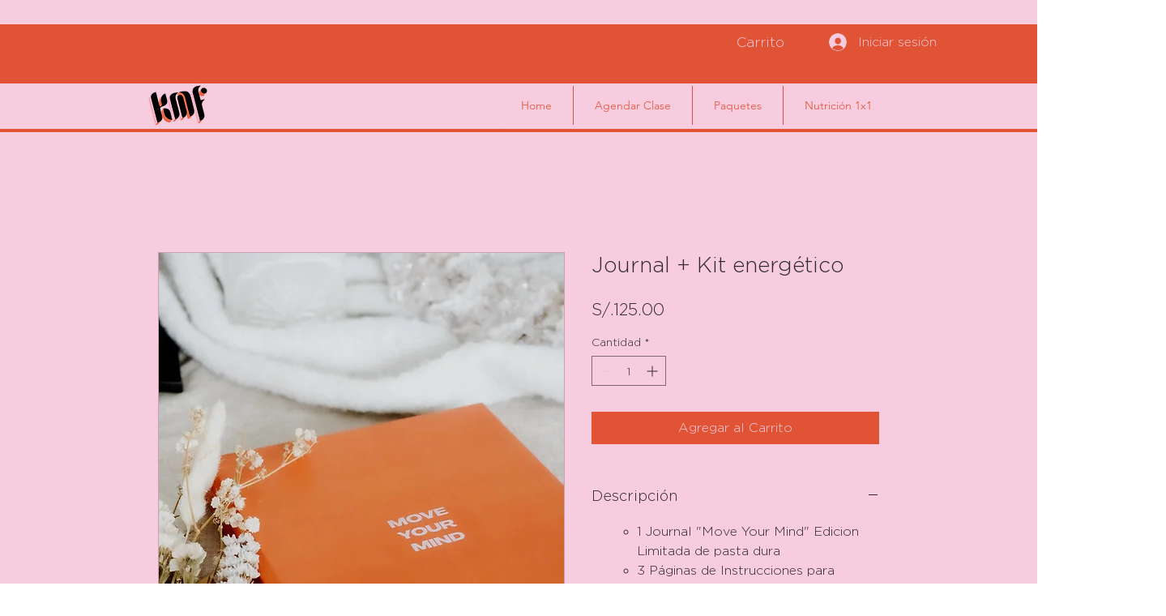

--- FILE ---
content_type: text/html; charset=utf-8
request_url: https://www.google.com/recaptcha/api2/aframe
body_size: 264
content:
<!DOCTYPE HTML><html><head><meta http-equiv="content-type" content="text/html; charset=UTF-8"></head><body><script nonce="h9GghrasmbjsxsfQ_ZycPg">/** Anti-fraud and anti-abuse applications only. See google.com/recaptcha */ try{var clients={'sodar':'https://pagead2.googlesyndication.com/pagead/sodar?'};window.addEventListener("message",function(a){try{if(a.source===window.parent){var b=JSON.parse(a.data);var c=clients[b['id']];if(c){var d=document.createElement('img');d.src=c+b['params']+'&rc='+(localStorage.getItem("rc::a")?sessionStorage.getItem("rc::b"):"");window.document.body.appendChild(d);sessionStorage.setItem("rc::e",parseInt(sessionStorage.getItem("rc::e")||0)+1);localStorage.setItem("rc::h",'1763668688754');}}}catch(b){}});window.parent.postMessage("_grecaptcha_ready", "*");}catch(b){}</script></body></html>